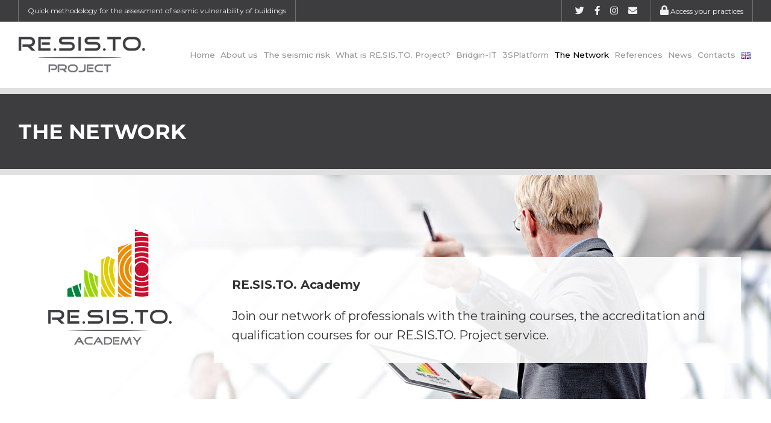

--- FILE ---
content_type: text/css
request_url: https://www.resistoproject.com/wp-content/themes/construction-child/style.css?ver=6.7.4
body_size: 5312
content:
/*
Theme Name: Construction Child
Theme URI: http://www.wpcharming.com
Description: Construction Child Theme
Author: WPCharming
Author URI: http://www.wpcharming.com
Template: construction
Version: 1.0.0
License: GNU General Public License v2 or later
License URI: http://www.gnu.org/licenses/gpl-2.0.html
Text Domain: wpcharming
Tags:two-columns, left-sidebar, right-sidebar, light, responsive-layout, custom-background, custom-colors, custom-header, custom-menu, featured-image-header, featured-images, flexible-header, full-width-template, sticky-post, theme-options, threaded-comments, translation-ready
*/

/* colors */
/* very light gray #f0f0f0 */
/* light gray #6f7072 */
/* dark gray #3d3d3f */
/* very dark gray #222222 */

/* dark green #00833d */
/* light green #97d601 */
/* yellow #e2cd00 */
/* orange #ed8c01 */
/* red #c80f2e */
/* light blue #069afa */

/* general */
body p {margin-bottom:5px;}
.center-block {display:block!important;margin:inherit auto!important;}
.center-inline-block {display:inline-block!important;margin:inherit auto!important;}
.custom-heading .heading-line, .custom-heading .heading-line.primary {background-color:#069afa!important;height:4px;}
.hidden {display:none!important;}
.ohidden {overflow:hidden!important;}
.nopadding {padding:0!important;}
.nomargin{margin:0!important;}
.justify {text-align:justify;}
.text-right {text-align:right!important;}
hr.dark {border-color:#6f7072;opacity:0.33;border-width:3px;margin-top:20px;}
.wpb_text_column p {text-align:justify;}
body {color:#565656!important;}
#primary {padding:0 0 60px 0;}
.home #primary {padding:40px 0 0!important;}
.row_inner_wrapper {padding:60px 0;}
.home .row_inner_wrapper {padding:40px 0;}
.bordered figure img, .bordered iframe {border:10px solid rgba(61,61,61,0.1)!important;}
.bordered-white figure img, .bordered-white iframe {border:10px solid #ffffff!important;}
h2.large-heading {font-size:20px;line-height:32px;}
.wpb_text_column h2 {font-size:20px;}
.wpb_text_column ul {list-style:none;padding:0;margin-left:20px;margin-top:23px!important;margin-bottom:25px;}
.wpb_text_column ul li::before {content:"■";color:#069afa;margin-left:-21px;padding-right:11px;font-size:24px;line-height:16px;vertical-align:-1px;}
.wpb_text_column ul.unstyled {list-style:none!important;}
.wpb_text_column ul.unstyled li::before {display:none!important;}
.text-inverted, .text-inverted * {color:#ffffff!important;}
.text-cursive {font-family:"Satisfy", cursive;font-weight:400;}
h1.text-cursive, h2.text-cursive, h3.text-cursive, h4.text-cursive, h5.text-cursive, h6.text-cursive, strong.text-cursive {font-weight:700;}
.delay-100 {
	-moz-animation-delay: 0.1s;
	-webkit-animation-delay: 0.1s; /* Safari 4.0 - 8.0 */
	-o-animation-delay: 0.1s;
    animation-delay: 0.1s;
}
.delay-250 {
	-moz-animation-delay: 0.25s;
	-webkit-animation-delay: 0.25s; /* Safari 4.0 - 8.0 */
	-o-animation-delay: 0.25s;
    animation-delay: 0.25s;
}
.delay-500 {
	-moz-animation-delay: 0.5s;
	-webkit-animation-delay: 0.5s; /* Safari 4.0 - 8.0 */
	-o-animation-delay: 0.5s;
    animation-delay: 0.5s;
}
.delay-1000 {
	-moz-animation-delay: 1s;
	-webkit-animation-delay: 1s; /* Safari 4.0 - 8.0 */
	-o-animation-delay: 1s;
    animation-delay: 1s;
}
.delay-2000 {
	-moz-animation-delay: 2s;
	-webkit-animation-delay: 2s; /* Safari 4.0 - 8.0 */
	-o-animation-delay: 2s;
    animation-delay: 2s;
}
.delay-3000 {
	-moz-animation-delay: 3s;
	-webkit-animation-delay: 3s; /* Safari 4.0 - 8.0 */
	-o-animation-delay: 3s;
    animation-delay: 3s;
}
.delay-4000 {
	-moz-animation-delay: 4s;
	-webkit-animation-delay: 4s; /* Safari 4.0 - 8.0 */
	-o-animation-delay: 4s;
    animation-delay: 4s;
}
.delay-5000 {
	-moz-animation-delay: 5s;
	-webkit-animation-delay: 5s; /* Safari 4.0 - 8.0 */
	-o-animation-delay: 5s;
    animation-delay: 5s;
}
.delay-6000 {
	-moz-animation-delay: 6s;
	-webkit-animation-delay: 6s; /* Safari 4.0 - 8.0 */
	-o-animation-delay: 6s;
    animation-delay: 6s;
}




/* back to top button */
#btt {bottom:82px;right:0;color:#ffffff;border:none;}

/* TOPBAR */
#topbar {height:36px;}
#topbar * {margin-top:0!important;margin-bottom:0!important;line-height:20px;border-color:#6f7072;color:#f0f0f0;}
.site-topbar, .topbar-left, .topbar-right {background-color:#3d3d3f;border-bottom:none;}
.site-topbar .topbar-widget {padding:8px 0;}
#topbar .custom-html-widget .fa {font-size:16px;line-height:18px;}
.site-topbar .widget a {color:#f0f0f0;line-height:17px!important;}
.site-topbar .widget a:hover, .site-topbar .widget a:hover * {color:#069afa!important;}
#topbar .topbar-left .topbar-widget {margin-right:0;}
#topbar .topbar-right .topbar-widget:last-child {margin-left:0;}
#topbar .topbar-right .topbar-widget {height:36px;}

/* header and main menu */
.home header {box-shadow:0 100px 100px rgba(0,0,0,0.07);}
.header-topbar .site-header {padding-top:20px;}
header.site-header.header-fixed {box-shadow:0 50px 50px rgba(0,0,0,0.07);}
.container {max-width:100%;padding:0 30px;}
.site-header {padding:20px 0;}
.site-header .site-branding {margin-top:0!important;}
.site-branding a {display:block;}
.site-branding img {max-height:70px;}
.header-fixed .site-branding img {max-height:50px;}
.header-fixed #site-navigation {line-height:50px;}
.header-topbar .wpc-menu > li > a, .wpc-menu > li > a, .header-topbar .site-header.header-fixed .wpc-menu > li > a {padding-bottom:0;}
.header-transparent .site-header.fixed-on {background:none;}
.site-header .header-right-wrap .header-widget {margin-bottom:0;}
.site-header .header-right-wrap .header-widget .header-extract {line-height:36px;margin-bottom:10px;} /* must be same ash logo img height */
.site-header .header-right-wrap .header-social a i {font-size:1.60em;line-height:32px;}
.site-header .header-right-wrap .header-social a i:hover {color:#97d601;border-color:#97d601;}
.site-header .header-right-wrap {padding:0;}
.rounded-image .iconbox-image img, img.rounded-image {border-radius:128px;}
.bordered-image .iconbox-image img, img.bordered-image {border:5px solid #6f7072;}

/* page heading */
.page-title-wrap {background-color:#3d3d3f!important;border-color:#e0e0e0!important;border-width:10px;}
h1.page-entry-title {color:#ffffff;}

/* breadcrumb */
.breadcrumbs {margin-top:-51px;text-align:right;color:#ffffff;}
.breadcrumbs span {margin:0 5px;color:#ffffff;}
.breadcrumbs a, .breadcrumbs a span {color:#e0e0e0!important;}
.breadcrumbs a:hover, .breadcrumbs a:hover span {color:#ffffff!important;}
.breadcrumbs a::before, .breadcrumbs a::after {display:none!important;}

/* revolution slider */
.tp-arr-allwrapper {display:none;}
.tp-caption.construction-medium {line-height:26px;}
.wpb_revslider_element .rev_slider_wrapper {background-color:#3d3d3f!important;}

/* media overlay opacity */
.wpc_video_color_overlay {opacity:0.75;}

/* content */
.home .site-content, .inverted-row {background-color:#f0f0f0!important;}

/* testimonial content */
.testimonial .testimonial-content, .testimonial .testimonial-content p {font-size:18px;margin:0;}
.testimonial-name {text-align:right;}
.testimonial.inverted .testimonial-content {box-shadow:none;}
.slick-slider .testimonial {margin-bottom:0;}
.testimonial .testimonial-header .testimonial-avatar {margin-right:0;margin-left:20px;float:right;margin-right:10px;}
.testimonial .testimonial-header .testimonial-avatar img {width:80px;box-shadow:0 0 0 10px rgba(61,61,61,0.1)!important;}
.testimonial .testimonial-header .testimonial-name {margin-top:35px;}
.testimonial.inverted {background-color:#ffffff;padding-bottom:30px;}

/* site info (copyright) */
.site-info-wrapper {background:#222222;}

/* featured box */
.featured-box {box-shadow:0 0 0 10px #f0f0f0;}
.featured-box .featured-box-thumb img {box-shadow:none;}
.home .featured-box .featured-box-content {background:#f0f0f0;padding:20px 20px 50px 20px;position:relative;}
.home .featured-box .featured-box-button {position:absolute;right:20px;bottom:23px;}
.home .featured-box .featured-box-content h4 {text-align:left;}
.featured-box .featured-box-content strong, .iconbox-desc strong {color:#000000;}
.featured-box section, div.badge-wrapper {padding-left:40px;}
.featured-box section em, div.badge-wrapper em.badge {font-style:normal;color:#ffffff;background-color:#999999;font-weight:700;padding:0 6px 2px 8px;border:2px solid #999999;border-radius:32px;margin-right:10px;margin-left:-40px;}
.featured-box section em::after, div.badge-wrapper em.badge::after {content:'';margin-bottom:30px;display:inline-block;}
.featured-box h5 {margin-top:15px;}

/* icon box */
.iconbox-wrapper .iconbox-icon {height:100px;overflow:hidden;}
.iconbox-wrapper .iconbox-icon .primary {color:#6f7072;}
.iconbox-wrapper .iconbox-icon .fa::before {font-size:100px;}
.iconbox-wrapper.big-text h4.iconbox-heading {font-size:26px;line-height:32px;}
.iconbox-wrapper.big-text .iconbox-desc p {font-size:21px;line-height:32px;}
.iconbox-wrapper.bordered {padding:20px;border:10px dashed #f0f0f0;}

/* sezione rischio sismico (icon boxes) */
/*.rischio-bg {background:url('http://demo2.kinetica.it/wp-content/uploads/2017/10/img-rischio-bg.png')no-repeat top center scroll;background-size:100%;}*/


/* buttons */
.btn, .btn-primary, .btn.btn-light, .featured-box .featured-box-button a, a.vc_btn3-style-modern {border-color:#6f7072!important;background-color:#6f7072!important;font-weight:700;color:#ffffff!important;padding:15px 18px!important;border-radius:2px;}
.btn:hover, .btn-primary:hover, .btn.btn-light:hover, .featured-box .featured-box-button a:hover, a.vc_btn3-style-modern:hover {border-color:#000000!important;background-color:#000000!important;text-decoration:none;color:#ffffff!important;}
.featured-box .featured-box-button a {padding:5px 10px!important;}
.vc_general.vc_btn3, .vc_general.vc_btn3:focus, .vc_general.vc_btn3:hover {border:1px solid transparent;}
.btn.btn-large.btn-ghost {background-color:transparent!important;border-color:#ffffff!important;color:#ffffff!important;}
.btn.btn-large.btn-ghost:hover {background-color:#ffffff!important;border-color:#ffffff!important;color:#000000!important;}
.vc_btn3.vc_btn3-color-juicy-pink, .vc_btn3.vc_btn3-color-juicy-pink.vc_btn3-style-flat {background-color:#6f7072!important;}
.vc_btn3.vc_btn3-color-juicy-pink.vc_btn3-style-flat:focus, .vc_btn3.vc_btn3-color-juicy-pink.vc_btn3-style-flat:hover, .vc_btn3.vc_btn3-color-juicy-pink:focus, .vc_btn3.vc_btn3-color-juicy-pink:hover {
	background-color:#000000!important;text-decoration:none;}
.vc_btn3.vc_btn3-style-modern {background-image:none;}
.tagcloud a {background:#000000!important;}
.tagcloud a:hover {text-decoration:none;background:#6f7072!important;}
input[type="reset"], input[type="submit"], input[type="submit"] {background-color:#000000;}
input[type="reset"]:hover, input[type="submit"]:hover, input[type="submit"]:hover, input[type="reset"]:focus, input[type="submit"]:focus, input[type="submit"]:focus, {background-color:#6f7072;}

/* blog */
.vc_grid-item-mini .vc_gitem-animated-block {max-height:256px;}
.vc_grid-item-mini .vc_gitem-zone .vc_gitem-zone-mini .vc_custom_heading.vc_gitem-post-data-source-post_title {height:60px;overflow:hidden;}
.vc_grid-item-mini .vc_gitem-zone .vc_gitem-zone-mini .vc_custom_heading.vc_gitem-post-data-source-post_excerpt {height:100px;overflow:hidden;}
.vc_grid-item-mini .vc_gitem-zone .vc_gitem-zone-mini .vc_custom_heading.vc_gitem-post-data-source-post_title h4 {margin-bottom:0;}
.vc_grid-item-mini .vc_gitem-zone.vc_gitem-zone-c {background-color:#f0f0f0!important;}
.vc_grid-item-mini .vc_gitem-zone.vc_gitem-zone-c .vc_gitem-zone-mini .vc_gitem_row .vc_gitem-col {padding:20px;}
.vc_grid-item-mini .vc_gitem-zone.vc_gitem-zone-c .vc_gitem-zone-mini .vc_gitem_row .vc_gitem-col .vc_btn3-container {margin:0;}

/* blog sidebar */
ul.widget-posts-list {margin-left:0;padding-left:0;}
ul.widget-posts-list li {margin:0;}
.widget_archive ul {margin-left:0;list-style:square;}
.widget_search input#s {border-color:#f0f0f0;}

/* numbers plugin */
.numbers .row_inner_wrapper {padding:0;z-index:0;}
.numbers h3 {display:none;}
.numbers .stat .fa, .numbers .stat .number {font-size:72px;}
 .numbers .stat .number {font-family:Montserrat;font-weight:bold;}
 .numbers .statistics .stat {width:25%!important;margin:10px 0;}
 .statistics .statistics-inner {padding:20px 30px;width:70%!important;}
 .numbers .stat .fa.fa-credit-card::before {content:"\f09d  \f017";}
  /*.numbers .stat[data-count="80"] span.number::before {content:"-";}
 .numbers .stat[data-count="80"] span.number::after {content:"%";}*/


 /* zebra tooltip */ /* be sure to apply also in custom css theme panel */
 .Zebra_Tooltip .Zebra_Tooltip_Message {box-shadow:none!important;text-align:center!important;line-height:1.3!important;}

 /* promo bar */
 .promo-bar {margin-bottom:0;}
 .promo-bar a {padding:25px!important;font-size:28px!important;background-color:#6f7072!important;background-image:none!important;}
 .promo-bar a i.fa {line-height:36px!important;}
 .promo-bar a:hover {background-color:#000000!important;}


 /* charts */
.vc_chart .vc_chart-with-legend {width:70%;}
.vc_chart .vc_chart-legend {width:30%;} 

/* footer (widgets) */
footer {box-shadow:0 10px 0 0 #e0e0e0 inset;}
.site-footer .footer-columns .footer-column .widget .widget-title {
	border-bottom: 3px solid rgba(255,255,255,0.2);
	padding-bottom:5px;
}
.site-footer {position:relative;z-index:10;background:#3d3d3f;}
.footer-social {background-color:#6f7072!important;}
.footer-social label {color:#ffffff!important;}
.footer-social a i {color:#ffffff;border-color:#ffffff;}
.footer-social a:hover i {color:#000000;border-color:#000000;}

 /* footer (copyright) */
 .site-info-wrapper .site-info .copy_text {float:right;}
 .site-info-wrapper .site-info .footer-menu {float:left;}
 .site-info-wrapper .site-info .footer-menu ul li a {margin-left:5px;margin-right:5px;}
 .site-info-wrapper .site-info .footer-menu ul li {border-right:1px solid #999999;}
 .site-info-wrapper .site-info .footer-menu ul li:last-child {border-right:none;}
 .site-info-wrapper .site-info .footer-menu ul li:first-child a {margin-left:0;}
 .site-info-wrapper .site-info .footer-menu ul li:last-child a {margin-right:0;}

/* WPCF7 forms */
.wpcf7 label {font-weight:700;}
.wpcf7 select {width:100%;}
.wpcf7 input, .wpcf7 textarea {background-color:#ffffff;}
.wpcf7 input, .wpcf7 textarea, .wpcf7 select {margin-bottom:30px!important;}
.wpcf7 .captcha-img {padding:10px 15.3846153846px;background-color:#ffffff;border:1px solid #e9e9e9;}

/* NEX Forms Fixes */
#nex-forms .radio-inline, #nex-forms .checkbox-inline {margin-bottom:10px!important;}
#nex-forms button {text-transform:uppercase!important;}
#nex-forms small {color:#069afa!important;}

/* NINJA Forms Fixes */
.nf-form-cont {background-color:#e0e0e0;padding:30px;}
.nf-form-cont ul li::before {display:none;}
.nf-field-element input, .nf-field-element select, .nf-field-element textarea {background-color:#ffffff;color:#565656;}
.nf-before-form-content, .nf-after-field {margin-bottom:30px!important;}
.nf-form-cont hr {border-color:#cccccc;border-width:5px;}
.nf-form-cont input.btn.btn-default.nf-element {border:none;border-radius:2px;}
.nf-form-cont h3 {margin:20px 0!important;}
.nf-form-cont.center {text-align:center!important;}
.nf-form-cont .nf-next, .nf-form-cont .nf-previous {
	border:none;
	display:inline-block;
	letter-spacing:1;
	text-transform:uppercase;
	line-height:1;
	text-align:center;
	font-size:13px;
	font-family:"Montserrat", Helvetica, Arial, sans-serif;
	box-shadow:none;
	color:#ffffff;
	background-color:#6f7072;
	border-radius:2px;
	padding:15px 18px;
}

.nf-form-cont .nf-next:hover, .nf-form-cont .nf-previous:hover {
	border-color: #000000 !important;
	background-color: #000000 !important;
	text-decoration: none;
	color: #ffffff !important;
	opacity:1;
	box-shadow:none;
}

.wpb_text_column .nf-form-cont p[align="center"] {text-align:center!important;}

/* MASTER SLIDER */
.ms-default-btn:hover {background-color:#000000!important;color:#ffffff!important;text-decoration:none!important;}


/* BLOG fixes */
.blog #primary, .archive #primary, .single article {padding-top:60px;}
.single #secondary {padding-top:60px;}
.single #secondary h4 {font-size:18px;margin-bottom:12px;}
.right-sidebar #secondary.sidebar {margin-left:0;}
.single #primary {border-right:none;}
.single .entry-footer {display:none;}
.single article header {display:none;}
.blog .hentry, .archive .hentry, .search .hentry {
	margin-bottom:60px;padding-bottom:40px; border-bottom-width:3px;
}


 /* MEDIA QUERIES */
 @media only screen and (min-width:0) {
 	.numbers .wpb_wrapper {margin-bottom:0;}
 }

 @media only screen and (min-width:480px) {}

 @media only screen and (min-width:768px) {
 	.rischio-bg .wpb_column {position:relative;}
	.rischio-bg .wpb_column::after {content:"";font-size:128px;color:#6f7072;opacity:0.2;font-family:"FontAwesome";position:absolute;top:-50px;right:-50px;}
	.rischio-bg .wpb_column:last-child::after {display:none;}
	.emotional > .row_inner_wrapper {min-height:450px;background-size:cover;background-repeat:no-repeat;}
 }

 @media only screen and (min-width:992px) {
 	.emotional > .row_inner_wrapper {min-height:500px;}
 	#primary {min-height:400px;}
 }

 @media only screen and (min-width:1101px) {
 	.container {max-width:95%;padding:0 50px;}
 	#site-navigation {line-height:70px;}
 }
@media only screen and (min-width:1200px) {
	.emotional > .row_inner_wrapper {min-height:600px;}
}
@media only screen and (min-width:1400px) {
	.emotional > .row_inner_wrapper {min-height:700px;}
}
@media only screen and (min-width:1600px) {
	.emotional > .row_inner_wrapper {min-height:700px;}
}
 @media only screen and (max-width:1399px) {
 	.statistics .statistics-inner {width:100%!important;}
 }

 @media only screen and (max-width:1199px) {
 	.container {max-width:100%;padding:0 30px;}
 }

 @media only screen and (max-width:1100px) {
 	.numbers .stat .fa, .numbers .stat .number {font-size:56px;}
 	.wpc-menu.wpc-menu-mobile > li > a {padding:0 20px;}
 	.header-topbar #nav-toggle {top:50%;margin-top:-11px;}
 	#site-navigation {line-height:45px;}
 }

 @media only screen and (max-width:991px) {
 	.statistics .statistics-inner {width:100%!important;}
 	.numbers .stat .fa, .numbers .stat .number {font-size:42px;}
 	.featured-box .featured-box-content {min-height:auto;margin-bottom:10px;}
 	.site-branding a {text-align:center;}
 	.numbers .stat .count-title {padding:0 10px;}
 	.home .featured-box .featured-box-content {min-height:auto!important;}
 	.home .featured-box {margin-bottom:70px;}
 	#topbar {height:auto!important;}
 	header, .header-topbar .site-header {clear:both!important;position:static!important;}
 	.site-branding {text-align:center;}
 	.site-branding a {display:inline-block!important;}
 }

 @media only screen and (max-width:767px) {
 	.statistics .statistics-inner {width:100%!important;}
 	.numbers .stat .fa, .numbers .stat .number {font-size:32px;}
 	.wpc_parallax_bg {background-position:50%!important;}
 	.academy-section .wpc_parallax_bg {
 		background-position:100% 50%!important;
 	}
 	.academy-section .vc_row {text-align:center;}
 	.academy-section .vc_col-sm-3.vc_col-sm-offset-1 {display:inline-block;}
 	.academy-section .vc_col-sm-3.vc_col-sm-offset-1 img {margin-right:0;}
 	#topbar .topbar-left .widget_text {border-right:none;border-left:none;}
 	#topbar .topbar-right .widget_text {width:50%!important;margin:0!important;}
 	#topbar .topbar-right .widget_text {float:left;border-right:none;border-left:none;}
 	#topbar .topbar-right .widget_text.widget_custom_html {float:right;border-left:1px solid #6f7072;}
 	#topbar .topbar-right .widget_text.widget_custom_html {padding:0;}
 	#topbar .topbar-right .widget_text.widget_custom_html a {display:block;padding:8px 15px;}
 	.iconbox-wrapper .iconbox-image {padding-bottom:10px;}
 	.rischio-bg .wpb_column {position:relative;}
	.rischio-bg .wpb_column::after {content:"";font-size:128px;color:#6f7072;opacity:0.2;font-family:"FontAwesome";position:static;margin:0 auto 30px;display:block;text-align:center;height:100px;line-height:100px;}
	.rischio-bg .wpb_column:last-child::after {display:none;}
	.emotional > .row_inner_wrapper {min-height:auto;background-size:cover;overflow:hidden;background-repeat:no-repeat;padding:30px 0;}
	.vc_btn3-container.vc_btn3-right {text-align:center;}
 }
@media only screen and (max-width:479px) {
 	.numbers .stat .fa, .numbers .stat .number {font-size:24px;}
 	.statistics .statistics-inner {padding:20px 10px;}
 	.hidden-xs {display:none!important;}
 	.home #primary {padding-top:0!important;}
 	#topbar .topbar-left {display:none;}
 }

 @media only screen and (max-width:360px) {
	#topbar .topbar-right .widget_text.widget_custom_html a {padding:8px 0;font-size:10px;}
 }

@media only screen and (min-width:480px) and (max-width:767px) {
 	.hidden-sm {display:none!important;}
 }

 @media only screen and (min-width:768px) and (max-width:991px) {
 	.hidden-md {display:none!important;}
 }

/* home featured box margin bottom fix START */
@media only screen and (min-width:790px) and (max-width:991px) {
 	.home .featured-boxes .row_inner_wrapper:first-child {margin-top:0!important;}
 	.home .featured-boxes .row_inner_wrapper .wpb_column {margin-bottom:35px!important;}
 	.home .featured-boxes .row_inner_wrapper .wpb_column:last-child {margin-bottom:0!important;}
 }
 /* home featured box margin bottom fix END */

 @media only screen and (min-width:992px) and (max-width:1199px) {
 	.hidden-lg {display:none!important;}
 }

 @media only screen and (min-width:1200px) and (max-width:1599px) {
 	.hidden-xl {display:none!important;}
 }

 @media only screen and (min-width:1600px) {
 	.hidden-xxl {display:none!important;}
 }

 @media only screen and (min-width:992px) and (max-width:1399px) {
 	.home .featured-box .featured-box-content {min-height:520px!important;}
 }

 @media only screen and (min-width:992px) and (max-width:1419px) {
 	.site-branding img {max-height:65px;padding:5px 0 0;}
 	.wpc-menu > li > a {padding:0 8px;}
 }

 @media only screen and (min-width:1400px) and (max-width:1799px) {
 	.home .featured-box .featured-box-content {min-height:420px!important;}
 }


 @media only screen and (min-width:1800px) {
 	.home .featured-box .featured-box-content {min-height:375px!important;}
 }
 

 /* MAC OSX specific fixes */
@media only screen and (-webkit-min-device-pixel-ratio: 2), only screen and (min-width: 192dpi) {}



/* fixes for new menu */
@media only screen and (min-width:992px) and (max-width:1419px) {.wpc-menu > li > a {padding:0 4.5px!important;}}
@media only screen and (min-width:1420px) and (max-width:1519px) {.wpc-menu > li > a {padding:0 12px!important;}}
@media only screen and (min-width:480px) and (max-width:1100px) {#masthead.site-header {background-color:#ffffff!important;}}

--- FILE ---
content_type: text/css
request_url: https://www.resistoproject.com/wp-content/uploads/masterslider/custom.css?ver=22.5
body_size: 2099
content:
/*
===============================================================
 # CUSTOM CSS
 - Please do not edit this file. this file is generated by server-side code
 - Every changes here will be overwritten
===============================================================*/

.msp-preset-btn-84{ background-color: #b97ebb;color: #fff; } .msp-preset-btn-84:hover{ background-color:#ca89cc;color: #fff; } .msp-preset-btn-84:active{ top:1px } .msp-preset-btn-85{ background-color: #e13819;color: #fff; } .msp-preset-btn-85:hover{ background-color:#ffffff;color: #000000; } .msp-preset-btn-85:active{ top:1px } .msp-preset-btn-86{ color: #b97ebb;border:solid 1px #b97ebb; } .msp-preset-btn-86:hover{ border-color:#ca89cc;color:#ca89cc } .msp-preset-btn-86:active{ top:1px } .msp-preset-btn-87{ background-color: #b97ebb;color: #fff; } .msp-preset-btn-87:hover{ background-color:#ca89cc;color: #fff; } .msp-preset-btn-87:active{ top:1px } .msp-preset-btn-88{ background-color: #b97ebb;color: #fff;box-shadow:0 5px #9a699c; } .msp-preset-btn-88:hover{ background-color:#ca89cc;box-shadow:0 4px #9a699c;top:1px;color: #fff; } .msp-preset-btn-88:active{ box-shadow:0 2px #9a699c;top:3px; } .msp-preset-btn-89{ background-color: #5472D2;color: #fff; } .msp-preset-btn-89:hover{ background-color:#5d7fe9;color: #fff; } .msp-preset-btn-89:active{ top:1px } .msp-preset-btn-90{ background-color: #5472D2;color: #fff; } .msp-preset-btn-90:hover{ background-color:#5d7fe9;color: #fff; } .msp-preset-btn-90:active{ top:1px } .msp-preset-btn-91{ color: #5472D2;border:solid 1px #5472D2; } .msp-preset-btn-91:hover{ border-color:#5d7fe9;color:#5d7fe9 } .msp-preset-btn-91:active{ top:1px } .msp-preset-btn-92{ background-color: #5472D2;color: #fff; } .msp-preset-btn-92:hover{ background-color:#5d7fe9;color: #fff; } .msp-preset-btn-92:active{ top:1px } .msp-preset-btn-93{ background-color: #5472D2;color: #fff;box-shadow:0 5px #4c68be; } .msp-preset-btn-93:hover{ background-color:#5d7fe9;box-shadow:0 4px #4c68be;top:1px;color: #fff; } .msp-preset-btn-93:active{ box-shadow:0 2px #4c68be;top:3px; } .msp-preset-btn-94{ background-color: #00c1cf;color: #fff; } .msp-preset-btn-94:hover{ background-color:#01D4E4;color: #fff; } .msp-preset-btn-94:active{ top:1px } .msp-preset-btn-95{ background-color: #00c1cf;color: #fff; } .msp-preset-btn-95:hover{ background-color:#01D4E4;color: #fff; } .msp-preset-btn-95:active{ top:1px } .msp-preset-btn-96{ color: #00c1cf;border:solid 1px #00c1cf; } .msp-preset-btn-96:hover{ border-color:#01D4E4;color:#01D4E4 } .msp-preset-btn-96:active{ top:1px } .msp-preset-btn-97{ background-color: #00c1cf;color: #fff; } .msp-preset-btn-97:hover{ background-color:#01D4E4;color: #fff; } .msp-preset-btn-97:active{ top:1px } .msp-preset-btn-98{ background-color: #00c1cf;color: #fff;box-shadow:0 5px #00afbc; } .msp-preset-btn-98:hover{ background-color:#01D4E4;box-shadow:0 4px #00afbc;top:1px;color: #fff; } .msp-preset-btn-98:active{ box-shadow:0 2px #00afbc;top:3px; } .msp-preset-btn-99{ background-color: #4cadc9;color: #fff; } .msp-preset-btn-99:hover{ background-color:#63b2c9;color: #fff; } .msp-preset-btn-99:active{ top:1px } .msp-preset-btn-100{ background-color: #4cadc9;color: #fff; } .msp-preset-btn-100:hover{ background-color:#63b2c9;color: #fff; } .msp-preset-btn-100:active{ top:1px } .msp-preset-btn-101{ color: #4cadc9;border:solid 1px #4cadc9; } .msp-preset-btn-101:hover{ border-color:#63b2c9;color:#63b2c9 } .msp-preset-btn-101:active{ top:1px } .msp-preset-btn-102{ background-color: #4cadc9;color: #fff; } .msp-preset-btn-102:hover{ background-color:#63b2c9;color: #fff; } .msp-preset-btn-102:active{ top:1px } .msp-preset-btn-103{ background-color: #4cadc9;color: #fff;box-shadow:0 5px #1aa2c9; } .msp-preset-btn-103:hover{ background-color:#63b2c9;box-shadow:0 4px #1aa2c9;top:1px;color: #fff; } .msp-preset-btn-103:active{ box-shadow:0 2px #1aa2c9;top:3px; } .msp-preset-btn-104{ background-color: #cec2ab;color: #fff; } .msp-preset-btn-104:hover{ background-color:#cebd9d;color: #fff; } .msp-preset-btn-104:active{ top:1px } .msp-preset-btn-105{ background-color: #cec2ab;color: #fff; } .msp-preset-btn-105:hover{ background-color:#cebd9d;color: #fff; } .msp-preset-btn-105:active{ top:1px } .msp-preset-btn-106{ color: #cec2ab;border:solid 1px #cec2ab; } .msp-preset-btn-106:hover{ border-color:#cebd9d;color:#cebd9d } .msp-preset-btn-106:active{ top:1px } .msp-preset-btn-107{ background-color: #cec2ab;color: #fff; } .msp-preset-btn-107:hover{ background-color:#cebd9d;color: #fff; } .msp-preset-btn-107:active{ top:1px } .msp-preset-btn-108{ background-color: #cec2ab;color: #fff;box-shadow:0 5px #C2B7A2; } .msp-preset-btn-108:hover{ background-color:#cebd9d;box-shadow:0 4px #C2B7A2;top:1px;color: #fff; } .msp-preset-btn-108:active{ box-shadow:0 2px #C2B7A2;top:3px; } .msp-preset-btn-109{ background-color: #50485b;color: #fff; } .msp-preset-btn-109:hover{ background-color:#6a6176;color: #fff; } .msp-preset-btn-109:active{ top:1px } .msp-preset-btn-110{ background-color: #50485b;color: #fff; } .msp-preset-btn-110:hover{ background-color:#6a6176;color: #fff; } .msp-preset-btn-110:active{ top:1px } .msp-preset-btn-111{ color: #50485b;border:solid 1px #50485b; } .msp-preset-btn-111:hover{ border-color:#6a6176;color:#6a6176 } .msp-preset-btn-111:active{ top:1px } .msp-preset-btn-112{ background-color: #50485b;color: #fff; } .msp-preset-btn-112:hover{ background-color:#6a6176;color: #fff; } .msp-preset-btn-112:active{ top:1px } .msp-preset-btn-113{ background-color: #50485b;color: #fff;box-shadow:0 5px #412d5b; } .msp-preset-btn-113:hover{ background-color:#6a6176;box-shadow:0 4px #412d5b;top:1px;color: #fff; } .msp-preset-btn-113:active{ box-shadow:0 2px #412d5b;top:3px; } .msp-preset-btn-114{ background-color: #8d6dc4;color: #fff; } .msp-preset-btn-114:hover{ background-color:#977cc4;color: #fff; } .msp-preset-btn-114:active{ top:1px } .msp-preset-btn-115{ background-color: #8d6dc4;color: #fff; } .msp-preset-btn-115:hover{ background-color:#977cc4;color: #fff; } .msp-preset-btn-115:active{ top:1px } .msp-preset-btn-116{ color: #8d6dc4;border:solid 1px #8d6dc4; } .msp-preset-btn-116:hover{ border-color:#977cc4;color:#977cc4 } .msp-preset-btn-116:active{ top:1px } .msp-preset-btn-117{ background-color: #8d6dc4;color: #fff; } .msp-preset-btn-117:hover{ background-color:#977cc4;color: #fff; } .msp-preset-btn-117:active{ top:1px } .msp-preset-btn-118{ background-color: #8d6dc4;color: #fff;box-shadow:0 5px #7c51c4; } .msp-preset-btn-118:hover{ background-color:#977cc4;box-shadow:0 4px #7c51c4;top:1px;color: #fff; } .msp-preset-btn-118:active{ box-shadow:0 2px #7c51c4;top:3px; } .msp-preset-btn-119{ background-color: #75d69c;color: #fff; } .msp-preset-btn-119:hover{ background-color:#7de5a7;color: #fff; } .msp-preset-btn-119:active{ top:1px } .msp-preset-btn-120{ background-color: #75d69c;color: #fff; } .msp-preset-btn-120:hover{ background-color:#7de5a7;color: #fff; } .msp-preset-btn-120:active{ top:1px } .msp-preset-btn-121{ color: #75d69c;border:solid 1px #75d69c; } .msp-preset-btn-121:hover{ border-color:#7de5a7;color:#7de5a7 } .msp-preset-btn-121:active{ top:1px } .msp-preset-btn-122{ background-color: #75d69c;color: #fff; } .msp-preset-btn-122:hover{ background-color:#7de5a7;color: #fff; } .msp-preset-btn-122:active{ top:1px } .msp-preset-btn-123{ background-color: #75d69c;color: #fff;box-shadow:0 5px #41d67d; } .msp-preset-btn-123:hover{ background-color:#7de5a7;box-shadow:0 4px #41d67d;top:1px;color: #fff; } .msp-preset-btn-123:active{ box-shadow:0 2px #41d67d;top:3px; } .msp-preset-btn-124{ background-color: #222;color: #fff; } .msp-preset-btn-124:hover{ background-color:#333;color: #fff; } .msp-preset-btn-124:active{ top:1px } .msp-preset-btn-125{ background-color: #222;color: #fff; } .msp-preset-btn-125:hover{ background-color:#333;color: #fff; } .msp-preset-btn-125:active{ top:1px } .msp-preset-btn-126{ color: #222;border:solid 1px #222; } .msp-preset-btn-126:hover{ border-color:#333;color:#333 } .msp-preset-btn-126:active{ top:1px } .msp-preset-btn-127{ background-color: #222;color: #fff; } .msp-preset-btn-127:hover{ background-color:#333;color: #fff; } .msp-preset-btn-127:active{ top:1px } .msp-preset-btn-128{ background-color: #222;color: #fff;box-shadow:0 5px #000; } .msp-preset-btn-128:hover{ background-color:#333;box-shadow:0 4px #000;top:1px;color: #fff; } .msp-preset-btn-128:active{ box-shadow:0 2px #000;top:3px; } .msp-preset-btn-129{ background-color: #dedede;color: #666; } .msp-preset-btn-129:hover{ background-color:#d1d1d1;color: #666; } .msp-preset-btn-129:active{ top:1px } .msp-preset-btn-130{ background-color: #dedede;color: #666; } .msp-preset-btn-130:hover{ background-color:#d1d1d1;color: #666; } .msp-preset-btn-130:active{ top:1px } .msp-preset-btn-131{ color: #dedede;border:solid 1px #dedede; } .msp-preset-btn-131:hover{ border-color:#d1d1d1;color:#d1d1d1 } .msp-preset-btn-131:active{ top:1px } .msp-preset-btn-132{ background-color: #dedede;color: #666; } .msp-preset-btn-132:hover{ background-color:#d1d1d1;color: #666; } .msp-preset-btn-132:active{ top:1px } .msp-preset-btn-133{ background-color: #dedede;color: #666;box-shadow:0 5px #CACACA; } .msp-preset-btn-133:hover{ background-color:#d1d1d1;color: #666;box-shadow:0 4px #CACACA;top:1px } .msp-preset-btn-133:active{ box-shadow:0 2px #CACACA;top:3px; } .msp-preset-btn-134{ background-color: #f7be68;color: #fff; } .msp-preset-btn-134:hover{ background-color:#e9b362;color: #fff; } .msp-preset-btn-134:active{ top:1px } .msp-preset-btn-135{ background-color: #f7be68;color: #fff; } .msp-preset-btn-135:hover{ background-color:#e9b362;color: #fff; } .msp-preset-btn-135:active{ top:1px } .msp-preset-btn-136{ color: #f7be68;border:solid 1px #f7be68; } .msp-preset-btn-136:hover{ border-color:#e9b362;color:#e9b362 } .msp-preset-btn-136:active{ top:1px } .msp-preset-btn-137{ background-color: #f7be68;color: #fff; } .msp-preset-btn-137:hover{ background-color:#e9b362;color: #fff; } .msp-preset-btn-137:active{ top:1px } .msp-preset-btn-138{ background-color: #f7be68;color: #fff;box-shadow:0 5px #E7AF59; } .msp-preset-btn-138:hover{ background-color:#e9b362;box-shadow:0 4px #E7AF59;top:1px;color: #fff; } .msp-preset-btn-138:active{ box-shadow:0 2px #E7AF59;top:3px; } .msp-preset-btn-139{ background-color: #5aa1e3;color: #fff; } .msp-preset-btn-139:hover{ background-color:#5faaef;color: #fff; } .msp-preset-btn-139:active{ top:1px } .msp-preset-btn-140{ background-color: #5aa1e3;color: #fff; } .msp-preset-btn-140:hover{ background-color:#5faaef;color: #fff; } .msp-preset-btn-140:active{ top:1px } .msp-preset-btn-141{ color: #5aa1e3;border:solid 1px #5aa1e3; } .msp-preset-btn-141:hover{ border-color:#5faaef;color:#5faaef } .msp-preset-btn-141:active{ top:1px } .msp-preset-btn-142{ background-color: #5aa1e3;color: #fff; } .msp-preset-btn-142:hover{ background-color:#5faaef;color: #fff; } .msp-preset-btn-142:active{ top:1px } .msp-preset-btn-143{ background-color: #5aa1e3;color: #fff;box-shadow:0 5px #4c87bf; } .msp-preset-btn-143:hover{ background-color:#5faaef;box-shadow:0 4px #4c87bf;top:1px;color: #fff; } .msp-preset-btn-143:active{ box-shadow:0 2px #4c87bf;top:3px; } .msp-preset-btn-144{ background-color: #6dab3c;color: #fff; } .msp-preset-btn-144:hover{ background-color:#76b941;color: #fff; } .msp-preset-btn-144:active{ top:1px } .msp-preset-btn-145{ background-color: #6dab3c;color: #fff; } .msp-preset-btn-145:hover{ background-color:#76b941;color: #fff; } .msp-preset-btn-145:active{ top:1px } .msp-preset-btn-146{ color: #6dab3c;border:solid 1px #6dab3c; } .msp-preset-btn-146:hover{ border-color:#76b941;color:#76b941 } .msp-preset-btn-146:active{ top:1px } .msp-preset-btn-147{ background-color: #6dab3c;color: #fff; } .msp-preset-btn-147:hover{ background-color:#76b941;color: #fff; } .msp-preset-btn-147:active{ top:1px } .msp-preset-btn-148{ background-color: #6dab3c;color: #fff;box-shadow:0 5px #5e9334; } .msp-preset-btn-148:hover{ background-color:#76b941;box-shadow:0 4px #5e9334;top:1px;color: #fff; } .msp-preset-btn-148:active{ box-shadow:0 2px #5e9334;top:3px; } .msp-preset-btn-149{ background-color: #f4524d;color: #fff; } .msp-preset-btn-149:hover{ background-color:#e04b47;color: #fff; } .msp-preset-btn-149:active{ top:1px } .msp-preset-btn-150{ background-color: #f4524d;color: #fff; } .msp-preset-btn-150:hover{ background-color:#e04b47;color: #fff; } .msp-preset-btn-150:active{ top:1px } .msp-preset-btn-151{ color: #f4524d;border:solid 1px #f4524d; } .msp-preset-btn-151:hover{ border-color:#e04b47;color:#e04b47 } .msp-preset-btn-151:active{ top:1px } .msp-preset-btn-152{ background-color: #f4524d;color: #fff; } .msp-preset-btn-152:hover{ background-color:#e04b47;color: #fff; } .msp-preset-btn-152:active{ top:1px } .msp-preset-btn-153{ background-color: #f4524d;color: #fff;box-shadow:0 5px #cb4440; } .msp-preset-btn-153:hover{ background-color:#e04b47;box-shadow:0 4px #cb4440;top:1px;color: #fff; } .msp-preset-btn-153:active{ box-shadow:0 2px #cb4440;top:3px; } .msp-preset-btn-154{ background-color: #f79468;color: #fff; } .msp-preset-btn-154:hover{ background-color:#e78a61;color: #fff; } .msp-preset-btn-154:active{ top:1px } .msp-preset-btn-155{ background-color: #f79468;color: #fff; } .msp-preset-btn-155:hover{ background-color:#e78a61;color: #fff; } .msp-preset-btn-155:active{ top:1px } .msp-preset-btn-156{ color: #f79468;border:solid 1px #f79468; } .msp-preset-btn-156:hover{ border-color:#e78a61;color:#e78a61 } .msp-preset-btn-156:active{ top:1px } .msp-preset-btn-157{ background-color: #f79468;color: #fff; } .msp-preset-btn-157:hover{ background-color:#e78a61;color: #fff; } .msp-preset-btn-157:active{ top:1px } .msp-preset-btn-158{ background-color: #f79468;color: #fff;box-shadow:0 5px #da835c; } .msp-preset-btn-158:hover{ background-color:#e78a61;box-shadow:0 4px #da835c;top:1px;color: #fff; } .msp-preset-btn-158:active{ box-shadow:0 2px #da835c;top:3px; } .msp-preset-btn-159{ background-color: #b97ebb;color: #fff; } .msp-preset-btn-159:hover{ background-color:#ffffff;color: #000000; } .msp-preset-btn-159:active{ top:1px } .msp-preset-btn-160{ background-color: #e4401a;color: #fff; } .msp-preset-btn-160:hover{ background-color:#ffffff;color: #000000; } .msp-preset-btn-160:active{ top:1px }.msp-cn-1-19 { padding-top:10px;padding-right:15px;padding-bottom:10px;padding-left:15px;font-family:"Montserrat";font-weight:700;font-size:40px;text-align:left;line-height:55px;color:#3d3d3f; } 
.msp-cn-1-20 { font-family:"PT Sans";font-weight:700;font-size:20px;text-align:left;line-height:26px;color:#6f7072; } 
.msp-cn-1-21 { background-color:#6f7072;padding-top:15px;padding-right:18px;padding-bottom:15px;padding-left:18px;border-radius:2px;font-family:"Montserrat";font-weight:700;font-size:13px;text-align:center;letter-spacing:1px;line-height:16px;color:#ffffff;text-transform:uppercase; } 
.msp-cn-1-22 { padding-top:10px;padding-right:15px;padding-bottom:10px;padding-left:15px;font-family:"Montserrat";font-weight:700;font-size:40px;text-align:left;line-height:55px;color:#ffffff; } 
.msp-cn-1-23 { font-family:"PT Sans";font-weight:700;font-size:20px;text-align:left;line-height:26px;color:#ffffff; } 
.msp-cn-1-24 { background-color:#6f7072;padding-top:15px;padding-right:18px;padding-bottom:15px;padding-left:18px;border-radius:2px;font-family:"Montserrat";font-weight:700;font-size:13px;text-align:center;letter-spacing:1px;line-height:16px;color:#ffffff;text-transform:uppercase; } 
.msp-cn-8-32 { padding-top:10px;padding-right:15px;padding-bottom:10px;padding-left:15px;font-family:"Montserrat";font-weight:700;font-size:40px;text-align:right;line-height:55px;color:#3d3d3f; } 
.msp-cn-8-33 { font-family:"PT Sans";font-weight:700;font-size:20px;text-align:right;line-height:26px;color:#6f7072; } 
.msp-cn-8-34 { background-color:#6f7072;padding-top:15px;padding-right:18px;padding-bottom:15px;padding-left:18px;border-radius:2px;font-family:"Montserrat";font-weight:700;font-size:13px;text-align:center;letter-spacing:1px;line-height:16px;color:#ffffff;text-transform:uppercase; } 

.msp-cn-1-16 { padding-top:10px;padding-right:15px;padding-bottom:10px;padding-left:15px;font-family:"Montserrat";font-weight:700;font-size:40px;text-align:right;line-height:55px;color:#3d3d3f; } 
.msp-cn-1-17 { font-family:"PT Sans";font-weight:700;font-size:20px;text-align:right;line-height:26px;color:#6f7072; } 
.msp-cn-1-18 { background-color:#6f7072;padding-top:15px;padding-right:18px;padding-bottom:15px;padding-left:18px;border-radius:2px;font-family:"Montserrat";font-weight:700;font-size:13px;text-align:center;letter-spacing:1px;line-height:16px;color:#ffffff;text-transform:uppercase; } 
.msp-cn-1-19 { padding-top:10px;padding-right:15px;padding-bottom:10px;padding-left:15px;font-family:"Montserrat";font-weight:700;font-size:40px;text-align:left;line-height:55px;color:#3d3d3f; } 
.msp-cn-1-20 { font-family:"PT Sans";font-weight:700;font-size:20px;text-align:left;line-height:26px;color:#6f7072; } 
.msp-cn-1-21 { background-color:#6f7072;padding-top:15px;padding-right:18px;padding-bottom:15px;padding-left:18px;border-radius:2px;font-family:"Montserrat";font-weight:700;font-size:13px;text-align:center;letter-spacing:1px;line-height:16px;color:#ffffff;text-transform:uppercase; } 
.msp-cn-1-22 { padding-top:10px;padding-right:15px;padding-bottom:10px;padding-left:15px;font-family:"Montserrat";font-weight:700;font-size:40px;text-align:left;line-height:55px;color:#ffffff; } 
.msp-cn-1-23 { font-family:"PT Sans";font-weight:700;font-size:20px;text-align:left;line-height:26px;color:#ffffff; } 
.msp-cn-1-24 { background-color:#6f7072;padding-top:15px;padding-right:18px;padding-bottom:15px;padding-left:18px;border-radius:2px;font-family:"Montserrat";font-weight:700;font-size:13px;text-align:center;letter-spacing:1px;line-height:16px;color:#ffffff;text-transform:uppercase; } 

.msp-cn-1-16 { padding-top:10px;padding-right:15px;padding-bottom:10px;padding-left:15px;font-family:"Montserrat";font-weight:700;font-size:40px;text-align:right;line-height:55px;color:#3d3d3f; } 
.msp-cn-1-17 { font-family:"PT Sans";font-weight:700;font-size:20px;text-align:right;line-height:26px;color:#6f7072; } 
.msp-cn-1-18 { background-color:#6f7072;padding-top:15px;padding-right:18px;padding-bottom:15px;padding-left:18px;border-radius:2px;font-family:"Montserrat";font-weight:700;font-size:13px;text-align:center;letter-spacing:1px;line-height:16px;color:#ffffff;text-transform:uppercase; } 
.msp-cn-1-19 { padding-top:10px;padding-right:15px;padding-bottom:10px;padding-left:15px;font-family:"Montserrat";font-weight:700;font-size:40px;text-align:left;line-height:55px;color:#3d3d3f; } 
.msp-cn-1-20 { font-family:"PT Sans";font-weight:700;font-size:20px;text-align:left;line-height:26px;color:#6f7072; } 
.msp-cn-1-21 { background-color:#6f7072;padding-top:15px;padding-right:18px;padding-bottom:15px;padding-left:18px;border-radius:2px;font-family:"Montserrat";font-weight:700;font-size:13px;text-align:center;letter-spacing:1px;line-height:16px;color:#ffffff;text-transform:uppercase; } 
.msp-cn-1-22 { padding-top:10px;padding-right:15px;padding-bottom:10px;padding-left:15px;font-family:"Montserrat";font-weight:700;font-size:40px;text-align:left;line-height:55px;color:#ffffff; } 
.msp-cn-1-23 { font-family:"PT Sans";font-weight:700;font-size:20px;text-align:left;line-height:26px;color:#ffffff; } 
.msp-cn-1-24 { background-color:#6f7072;padding-top:15px;padding-right:18px;padding-bottom:15px;padding-left:18px;border-radius:2px;font-family:"Montserrat";font-weight:700;font-size:13px;text-align:center;letter-spacing:1px;line-height:16px;color:#ffffff;text-transform:uppercase; } 

.msp-cn-1-16 { padding-top:10px;padding-right:15px;padding-bottom:10px;padding-left:15px;font-family:"Montserrat";font-weight:700;font-size:40px;text-align:right;line-height:55px;color:#3d3d3f; } 
.msp-cn-1-17 { font-family:"PT Sans";font-weight:700;font-size:20px;text-align:right;line-height:26px;color:#6f7072; } 
.msp-cn-1-18 { background-color:#6f7072;padding-top:15px;padding-right:18px;padding-bottom:15px;padding-left:18px;border-radius:2px;font-family:"Montserrat";font-weight:700;font-size:13px;text-align:center;letter-spacing:1px;line-height:16px;color:#ffffff;text-transform:uppercase; } 
.msp-cn-1-19 { padding-top:10px;padding-right:15px;padding-bottom:10px;padding-left:15px;font-family:"Montserrat";font-weight:700;font-size:40px;text-align:left;line-height:55px;color:#3d3d3f; } 
.msp-cn-1-20 { font-family:"PT Sans";font-weight:700;font-size:20px;text-align:left;line-height:26px;color:#6f7072; } 
.msp-cn-1-21 { background-color:#6f7072;padding-top:15px;padding-right:18px;padding-bottom:15px;padding-left:18px;border-radius:2px;font-family:"Montserrat";font-weight:700;font-size:13px;text-align:center;letter-spacing:1px;line-height:16px;color:#ffffff;text-transform:uppercase; } 
.msp-cn-1-22 { padding-top:10px;padding-right:15px;padding-bottom:10px;padding-left:15px;font-family:"Montserrat";font-weight:700;font-size:40px;text-align:left;line-height:55px;color:#ffffff; } 
.msp-cn-1-23 { font-family:"PT Sans";font-weight:700;font-size:20px;text-align:left;line-height:26px;color:#ffffff; } 
.msp-cn-1-24 { background-color:#6f7072;padding-top:15px;padding-right:18px;padding-bottom:15px;padding-left:18px;border-radius:2px;font-family:"Montserrat";font-weight:700;font-size:13px;text-align:center;letter-spacing:1px;line-height:16px;color:#ffffff;text-transform:uppercase; } 

.msp-cn-1-1 { padding-top:10px;padding-right:15px;padding-bottom:10px;padding-left:15px;font-family:"Montserrat";font-weight:500;font-size:64px;text-align:center;line-height:55px;color:#ffffff;text-shadow:2px 2px 1px rgba(0,0,0,0.5); } 
.msp-cn-1-3 { font-family:"PT Sans";font-weight:700;font-size:42px;text-align:center;line-height:26px;color:#ffffff;text-shadow:2px 2px 1px rgba(0,0,0,0.5); } 
.msp-cn-1-15 { background-color:#6f7072;padding-top:15px;padding-right:18px;padding-bottom:15px;padding-left:18px;border-radius:2px;font-family:"Montserrat";font-weight:700;font-size:13px;text-align:center;letter-spacing:1px;line-height:16px;color:#ffffff;text-transform:uppercase; } 
.msp-cn-1-16 { padding-top:10px;padding-right:15px;padding-bottom:10px;padding-left:15px;font-family:"Montserrat";font-weight:700;font-size:40px;text-align:right;line-height:55px;color:#3d3d3f; } 
.msp-cn-1-17 { font-family:"PT Sans";font-weight:700;font-size:20px;text-align:right;line-height:26px;color:#6f7072; } 
.msp-cn-1-18 { background-color:#6f7072;padding-top:15px;padding-right:18px;padding-bottom:15px;padding-left:18px;border-radius:2px;font-family:"Montserrat";font-weight:700;font-size:13px;text-align:center;letter-spacing:1px;line-height:16px;color:#ffffff;text-transform:uppercase; } 
.msp-cn-1-19 { padding-top:10px;padding-right:15px;padding-bottom:10px;padding-left:15px;font-family:"Montserrat";font-weight:700;font-size:40px;text-align:left;line-height:55px;color:#3d3d3f; } 
.msp-cn-1-20 { font-family:"PT Sans";font-weight:700;font-size:20px;text-align:left;line-height:26px;color:#6f7072; } 
.msp-cn-1-21 { background-color:#6f7072;padding-top:15px;padding-right:18px;padding-bottom:15px;padding-left:18px;border-radius:2px;font-family:"Montserrat";font-weight:700;font-size:13px;text-align:center;letter-spacing:1px;line-height:16px;color:#ffffff;text-transform:uppercase; } 
.msp-cn-1-22 { padding-top:10px;padding-right:15px;padding-bottom:10px;padding-left:15px;font-family:"Montserrat";font-weight:700;font-size:40px;text-align:left;line-height:55px;color:#ffffff; } 
.msp-cn-1-23 { font-family:"PT Sans";font-weight:700;font-size:20px;text-align:left;line-height:26px;color:#ffffff; } 
.msp-cn-1-24 { background-color:#6f7072;padding-top:15px;padding-right:18px;padding-bottom:15px;padding-left:18px;border-radius:2px;font-family:"Montserrat";font-weight:700;font-size:13px;text-align:center;letter-spacing:1px;line-height:16px;color:#ffffff;text-transform:uppercase; } 
.msp-cn-1-25 { font-family:"PT Sans";font-weight:700;font-size:42px;text-align:left;line-height:26px;color:#ffffff;text-shadow:2px 2px 1px rgba(0,0,0,0.5); } 

.msp-cn-1-1 { padding-top:10px;padding-right:15px;padding-bottom:10px;padding-left:15px;font-family:"Montserrat";font-weight:700;font-size:40px;text-align:left;line-height:55px;color:#ffffff; } 
.msp-cn-1-3 { font-family:"PT Sans";font-weight:700;font-size:20px;text-align:left;line-height:26px;color:#ffffff; } 
.msp-cn-1-15 { background-color:#6f7072;padding-top:15px;padding-right:18px;padding-bottom:15px;padding-left:18px;border-radius:2px;font-family:"Montserrat";font-weight:700;font-size:13px;text-align:center;letter-spacing:1px;line-height:16px;color:#ffffff;text-transform:uppercase; } 
.msp-cn-1-16 { padding-top:10px;padding-right:15px;padding-bottom:10px;padding-left:15px;font-family:"Montserrat";font-weight:700;font-size:40px;text-align:right;line-height:55px;color:#3d3d3f; } 
.msp-cn-1-17 { font-family:"PT Sans";font-weight:700;font-size:20px;text-align:right;line-height:26px;color:#6f7072; } 
.msp-cn-1-18 { background-color:#6f7072;padding-top:15px;padding-right:18px;padding-bottom:15px;padding-left:18px;border-radius:2px;font-family:"Montserrat";font-weight:700;font-size:13px;text-align:center;letter-spacing:1px;line-height:16px;color:#ffffff;text-transform:uppercase; } 
.msp-cn-1-19 { padding-top:10px;padding-right:15px;padding-bottom:10px;padding-left:15px;font-family:"Montserrat";font-weight:700;font-size:40px;text-align:left;line-height:55px;color:#3d3d3f; } 
.msp-cn-1-20 { font-family:"PT Sans";font-weight:700;font-size:20px;text-align:left;line-height:26px;color:#6f7072; } 
.msp-cn-1-21 { background-color:#6f7072;padding-top:15px;padding-right:18px;padding-bottom:15px;padding-left:18px;border-radius:2px;font-family:"Montserrat";font-weight:700;font-size:13px;text-align:center;letter-spacing:1px;line-height:16px;color:#ffffff;text-transform:uppercase; } 


--- FILE ---
content_type: application/javascript; charset=utf-8
request_url: https://cs.iubenda.com/cookie-solution/confs/js/48108169.js
body_size: -246
content:
_iub.csRC = { consApiKey: '5D2SmHwKw8Pmd8BMmJAvy7jHIcDVrtFE', showBranding: false, publicId: '84288960-6db6-11ee-8bfc-5ad8d8c564c0', floatingGroup: false };
_iub.csEnabled = true;
_iub.csPurposes = [1,3];
_iub.cpUpd = 1663842219;
_iub.csT = 2.0;
_iub.googleConsentModeV2 = true;
_iub.totalNumberOfProviders = 4;
